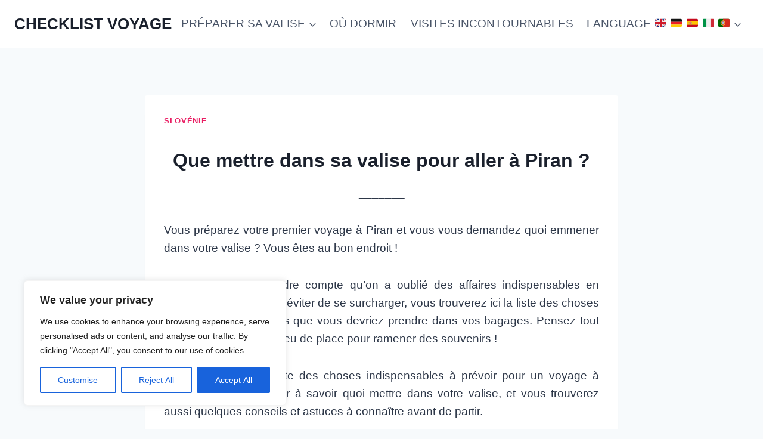

--- FILE ---
content_type: text/html; charset=utf-8
request_url: https://www.google.com/recaptcha/api2/aframe
body_size: 264
content:
<!DOCTYPE HTML><html><head><meta http-equiv="content-type" content="text/html; charset=UTF-8"></head><body><script nonce="nTC1tmc2aaDsLv6MfPA_Uw">/** Anti-fraud and anti-abuse applications only. See google.com/recaptcha */ try{var clients={'sodar':'https://pagead2.googlesyndication.com/pagead/sodar?'};window.addEventListener("message",function(a){try{if(a.source===window.parent){var b=JSON.parse(a.data);var c=clients[b['id']];if(c){var d=document.createElement('img');d.src=c+b['params']+'&rc='+(localStorage.getItem("rc::a")?sessionStorage.getItem("rc::b"):"");window.document.body.appendChild(d);sessionStorage.setItem("rc::e",parseInt(sessionStorage.getItem("rc::e")||0)+1);localStorage.setItem("rc::h",'1768404722825');}}}catch(b){}});window.parent.postMessage("_grecaptcha_ready", "*");}catch(b){}</script></body></html>